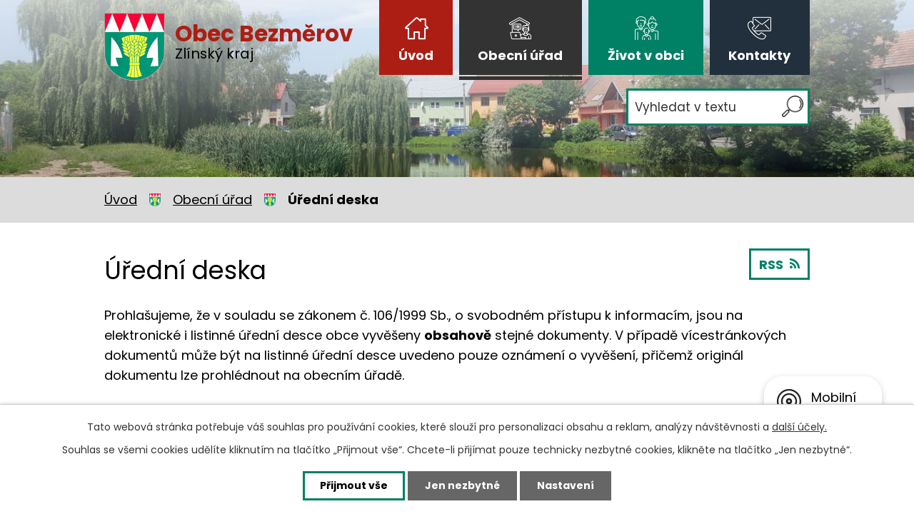

--- FILE ---
content_type: text/html; charset=utf-8
request_url: https://www.bezmerov.cz/uredni-deska?noticeOverview-noticesGrid-grid-order=added%3Da%26archived%3Da&noticeOverview-noticesGrid-grid-itemsPerPage=10
body_size: 8733
content:
<!DOCTYPE html>
<html lang="cs" data-lang-system="cs">
	<head>



		<!--[if IE]><meta http-equiv="X-UA-Compatible" content="IE=EDGE"><![endif]-->
			<meta name="viewport" content="width=device-width, initial-scale=1, user-scalable=yes">
			<meta http-equiv="content-type" content="text/html; charset=utf-8" />
			<meta name="robots" content="index,follow" />
			<meta name="author" content="Antee s.r.o." />
			<meta name="description" content="Obec Bezměrov se nachází v okrese Kroměříž, kraj Zlínský." />
			<meta name="keywords" content="Obec Bezměrov" />
			<meta name="viewport" content="width=device-width, initial-scale=1, user-scalable=yes" />
<title>Obec Bezměrov | Úřední deska</title>

		<link rel="stylesheet" type="text/css" href="https://cdn.antee.cz/jqueryui/1.8.20/css/smoothness/jquery-ui-1.8.20.custom.css?v=2" integrity="sha384-969tZdZyQm28oZBJc3HnOkX55bRgehf7P93uV7yHLjvpg/EMn7cdRjNDiJ3kYzs4" crossorigin="anonymous" />
		<link rel="stylesheet" type="text/css" href="/style.php?nid=SlZBUQ==&amp;ver=1768399196" />
		<link rel="stylesheet" type="text/css" href="/css/libs.css?ver=1768399900" />
		<link rel="stylesheet" type="text/css" href="https://cdn.antee.cz/genericons/genericons/genericons.css?v=2" integrity="sha384-DVVni0eBddR2RAn0f3ykZjyh97AUIRF+05QPwYfLtPTLQu3B+ocaZm/JigaX0VKc" crossorigin="anonymous" />

		<script src="/js/jquery/jquery-3.0.0.min.js" ></script>
		<script src="/js/jquery/jquery-migrate-3.1.0.min.js" ></script>
		<script src="/js/jquery/jquery-ui.min.js" ></script>
		<script src="/js/jquery/jquery.ui.touch-punch.min.js" ></script>
		<script src="/js/libs.min.js?ver=1768399900" ></script>
		<script src="/js/ipo.min.js?ver=1768399889" ></script>
			<script src="/js/locales/cs.js?ver=1768399196" ></script>

			<script src='https://www.google.com/recaptcha/api.js?hl=cs&render=explicit' ></script>

		<link href="/uredni-deska-archiv?action=atom" type="application/atom+xml" rel="alternate" title="Úřední  deska - archiv">
		<link href="/uredni-deska?action=atom" type="application/atom+xml" rel="alternate" title="Úřední deska">
		<link href="/aktuality?action=atom" type="application/atom+xml" rel="alternate" title="Aktuality">
		<link href="/hlaseni-mistniho-rozhlasu?action=atom" type="application/atom+xml" rel="alternate" title="Hlášení místního rozhlasu">
		<link href="/rozpocty-a-financni-dokumenty?action=atom" type="application/atom+xml" rel="alternate" title="Rozpočty a finanční dokumenty">
<link rel="preconnect" href="https://fonts.gstatic.com/" crossorigin>
<link href="https://fonts.googleapis.com/css2?family=Poppins:wght@400;700&amp;display=fallback" rel="stylesheet">
<link href="/image.php?nid=8014&amp;oid=7703942" rel="icon" type="image/png">
<link rel="shortcut icon" href="/image.php?nid=8014&amp;oid=7703942">
<script>
ipo.api.live('body', function(el) {
//posun patičky
$(el).find("#ipocopyright").insertAfter("#ipocontainer");
//backlink
$(el).find(".backlink").addClass("action-button");
//posun fulltext
$(el).find(".elasticSearchForm").appendTo(".header-fulltext");
});
</script>

<link rel="preload" href="/image.php?nid=8014&amp;oid=7703939" as="image">
	</head>

	<body id="page3155098" class="subpage3155098 subpage1451647"
			
			data-nid="8014"
			data-lid="CZ"
			data-oid="3155098"
			data-layout-pagewidth="1024"
			
			data-slideshow-timer="3"
			
						
				
				data-layout="responsive" data-viewport_width_responsive="1024"
			>



							<div id="snippet-cookiesConfirmation-euCookiesSnp">			<div id="cookieChoiceInfo" class="cookie-choices-info template_1">
					<p>Tato webová stránka potřebuje váš souhlas pro používání cookies, které slouží pro personalizaci obsahu a reklam, analýzy návštěvnosti a 
						<a class="cookie-button more" href="https://navody.antee.cz/cookies" target="_blank">další účely.</a>
					</p>
					<p>
						Souhlas se všemi cookies udělíte kliknutím na tlačítko „Přijmout vše“. Chcete-li přijímat pouze technicky nezbytné cookies, klikněte na tlačítko „Jen nezbytné“.
					</p>
				<div class="buttons">
					<a class="cookie-button action-button ajax" id="cookieChoiceButton" rel=”nofollow” href="/uredni-deska?noticeOverview-noticesGrid-grid-order=added%3Da%26archived%3Da&amp;noticeOverview-noticesGrid-grid-itemsPerPage=10&amp;do=cookiesConfirmation-acceptAll">Přijmout vše</a>
					<a class="cookie-button cookie-button--settings action-button ajax" rel=”nofollow” href="/uredni-deska?noticeOverview-noticesGrid-grid-order=added%3Da%26archived%3Da&amp;noticeOverview-noticesGrid-grid-itemsPerPage=10&amp;do=cookiesConfirmation-onlyNecessary">Jen nezbytné</a>
					<a class="cookie-button cookie-button--settings action-button ajax" rel=”nofollow” href="/uredni-deska?noticeOverview-noticesGrid-grid-order=added%3Da%26archived%3Da&amp;noticeOverview-noticesGrid-grid-itemsPerPage=10&amp;do=cookiesConfirmation-openSettings">Nastavení</a>
				</div>
			</div>
</div>				<div id="ipocontainer">

			<div class="menu-toggler">

				<span>Menu</span>
				<span class="genericon genericon-menu"></span>
			</div>

			<span id="back-to-top">

				<i class="fa fa-angle-up"></i>
			</span>

			<div id="ipoheader">

				<div class="header-wrapper">
	<div class="header-container layout-container flex-container">
		<a href="/" class="header-logo">
			<img src="/image.php?nid=8014&amp;oid=7703939" alt="erb">
			<span class="header-logo_text">
				<strong>Obec Bezměrov</strong>
				<span>Zlínský kraj</span>
			</span>
		</a>
		<div class="header-fulltext">

		</div>
	</div>
</div>
<div class="header-bg">
	
		 
		<div class="boxImage">
			
			<div class="bg-nextpage" style="background-image:url(/image.php?oid=7703943&amp;nid=8014);">
			</div>
		</div>
		 
		
	
</div>			</div>

			<div id="ipotopmenuwrapper">

				<div id="ipotopmenu">
<h4 class="hiddenMenu">Horní menu</h4>
<ul class="topmenulevel1"><li class="topmenuitem1 noborder" id="ipomenu7673631"><a href="/">Úvod</a></li><li class="topmenuitem1 active" id="ipomenu1451647"><a href="/obecni-urad">Obecní úřad</a><ul class="topmenulevel2"><li class="topmenuitem2" id="ipomenu1451648"><a href="/zakladni-informace">Základní informace</a></li><li class="topmenuitem2" id="ipomenu1451649"><a href="/popis-uradu">Popis úřadu</a></li><li class="topmenuitem2 active" id="ipomenu3155098"><a href="/uredni-deska">Úřední deska</a></li><li class="topmenuitem2" id="ipomenu8178165"><a href="/povinne-zverejnovane-informace">Povinně zveřejňované informace</a></li><li class="topmenuitem2" id="ipomenu1451650"><a href="/poskytovani-informaci-prijem-podani">Poskytování informací, příjem podání</a></li><li class="topmenuitem2" id="ipomenu1451651"><a href="/vyhlasky-zakony">Vyhlášky, zákony</a></li><li class="topmenuitem2" id="ipomenu7673967"><a href="/rozpocty-a-financni-dokumenty">Rozpočty a finanční dokumenty</a></li><li class="topmenuitem2" id="ipomenu1451653"><a href="/elektronicka-podatelna">Elektronická podatelna</a></li><li class="topmenuitem2" id="ipomenu7709334"><a href="https://cro.justice.cz/" target="_blank">Registr oznámení</a></li><li class="topmenuitem2" id="ipomenu3257951"><a href="/czech-point">Czech point</a></li><li class="topmenuitem2" id="ipomenu7709340"><a href="https://www.profilzadavatele.cz/profil-zadavatele/obec-bezmerov_1293/" target="_blank">Veřejné zakázky - profil zadavatele</a></li><li class="topmenuitem2" id="ipomenu3257945"><a href="/dotace">Dotace</a></li><li class="topmenuitem2" id="ipomenu6301033"><a href="/ochrana-osobnich-udaju">Ochrana osobních údajů</a></li></ul></li><li class="topmenuitem1" id="ipomenu7709310"><a href="/zivot-v-obci">Život v obci</a><ul class="topmenulevel2"><li class="topmenuitem2" id="ipomenu3155099"><a href="/aktuality">Aktuality</a></li><li class="topmenuitem2" id="ipomenu3231438"><a href="/hlaseni-mistniho-rozhlasu">Hlášení místního rozhlasu</a></li><li class="topmenuitem2" id="ipomenu9500315"><a href="/mobilni-rozhlas">Mobilní Rozhlas</a></li><li class="topmenuitem2" id="ipomenu3155097"><a href="/fotogalerie">Fotogalerie</a></li><li class="topmenuitem2" id="ipomenu1462300"><a href="/soucasnost-spolky">Současnost, spolky</a><ul class="topmenulevel3"><li class="topmenuitem3" id="ipomenu1462680"><a href="/odkazy">Odkazy</a></li><li class="topmenuitem3" id="ipomenu3257947"><a href="/ceska-pojistovna">Česká pojišťovna</a></li></ul></li><li class="topmenuitem2" id="ipomenu3257944"><a href="http://www.knihovnabezmerov.webk.cz/" target="_blank">Knihovna </a></li><li class="topmenuitem2" id="ipomenu1462301"><a href="/historie">Historie</a></li></ul></li><li class="topmenuitem1" id="ipomenu7673638"><a href="/kontakty">Kontakty</a></li></ul>
					<div class="cleartop"></div>
				</div>
			</div>
			<div id="ipomain">
				<div class="elasticSearchForm elasticSearch-container" id="elasticSearch-form-7703953" >
	<h4 class="newsheader">Fulltextové vyhledávání</h4>
	<div class="newsbody">
<form action="/uredni-deska?noticeOverview-noticesGrid-grid-order=added%3Da%26archived%3Da&amp;noticeOverview-noticesGrid-grid-itemsPerPage=10&amp;do=mainSection-elasticSearchForm-7703953-form-submit" method="post" id="frm-mainSection-elasticSearchForm-7703953-form">
<label hidden="" for="frmform-q">Fulltextové vyhledávání</label><input type="text" placeholder="Vyhledat v textu" autocomplete="off" name="q" id="frmform-q" value=""> 			<input type="submit" value="Hledat" class="action-button">
			<div class="elasticSearch-autocomplete"></div>
</form>
	</div>
</div>

<script >

	app.index.requireElasticSearchAutocomplete('frmform-q', "\/fulltextove-vyhledavani?do=autocomplete");
</script>

				<div id="ipomainframe">
					<div id="ipopage">
<div id="iponavigation">
	<h5 class="hiddenMenu">Drobečková navigace</h5>
	<p>
			<a href="/">Úvod</a> <span class="separator">&gt;</span>
			<a href="/obecni-urad">Obecní úřad</a> <span class="separator">&gt;</span>
			<span class="currentPage">Úřední deska</span>
	</p>

</div>
						<div class="ipopagetext">
							<div class="noticeBoard view-default content with-subscribe">
								
								<h1>Úřední deska</h1>

<div id="snippet--flash"></div>
								
																	
<div class="subscribe-toolbar">
	<a href="/uredni-deska?action=atom" class="action-button tooltip" data-tooltip-content="#tooltip-content"><i class="fa fa-rss"></i> RSS</a>
	<div class="tooltip-wrapper">

		<span id="tooltip-content">Více informací naleznete <a href=/uredni-deska?action=rssGuide>zde</a>.</span>
	</div>
</div>
<hr class="cleaner">
	<div class="paragraph">
		<div id="snippet--frmparagraphForm-0-content">
<div id="snippet--frmparagraphForm-0-content">
<p>Prohlašujeme, že v souladu se zákonem č. 106/1999 Sb., o svobodném přístupu k informacím, jsou na elektronické i listinné úřední desce obce vyvěšeny <strong>obsahově</strong> stejné dokumenty. V případě vícestránkových dokumentů může být na listinné úřední desce uvedeno pouze oznámení o vyvěšení, přičemž originál dokumentu lze prohlédnout na obecním úřadě.<br><br>Listinná úřední deska je umístena před obecním úřadem a je přístupná 24h denně.</p>
</div>
</div>			</div>

					<div class="tags table-row auto type-tags">
<form action="/uredni-deska?noticeOverview-noticesGrid-grid-order=added%3Da%26archived%3Da&amp;noticeOverview-noticesGrid-grid-itemsPerPage=10&amp;do=multiTagsRenderer-multiChoiceTags-submit" method="post" id="frm-multiTagsRenderer-multiChoiceTags">
			<a class="box-by-content" href="/uredni-deska?noticeOverview-noticesGrid-grid-order=added%3Da%26archived%3Da&amp;noticeOverview-noticesGrid-grid-itemsPerPage=10" title="Ukázat vše">Kategorie:</a>
<span><input type="checkbox" name="tags[]" id="frm-multiTagsRenderer-multiChoiceTagsiChoiceTags-tags-0" value="2011"><label for="frm-multiTagsRenderer-multiChoiceTagsiChoiceTags-tags-0">2011</label><br></span><span><input type="checkbox" name="tags[]" id="frm-multiTagsRenderer-multiChoiceTagsiChoiceTags-tags-1" value="2012"><label for="frm-multiTagsRenderer-multiChoiceTagsiChoiceTags-tags-1">2012</label><br></span><span><input type="checkbox" name="tags[]" id="frm-multiTagsRenderer-multiChoiceTagsiChoiceTags-tags-2" value="2013"><label for="frm-multiTagsRenderer-multiChoiceTagsiChoiceTags-tags-2">2013</label><br></span><span><input type="checkbox" name="tags[]" id="frm-multiTagsRenderer-multiChoiceTagsiChoiceTags-tags-3" value="2014"><label for="frm-multiTagsRenderer-multiChoiceTagsiChoiceTags-tags-3">2014</label><br></span><span><input type="checkbox" name="tags[]" id="frm-multiTagsRenderer-multiChoiceTagsiChoiceTags-tags-4" value="2015"><label for="frm-multiTagsRenderer-multiChoiceTagsiChoiceTags-tags-4">2015</label><br></span><span><input type="checkbox" name="tags[]" id="frm-multiTagsRenderer-multiChoiceTagsiChoiceTags-tags-5" value="2016"><label for="frm-multiTagsRenderer-multiChoiceTagsiChoiceTags-tags-5">2016</label><br></span><span><input type="checkbox" name="tags[]" id="frm-multiTagsRenderer-multiChoiceTagsiChoiceTags-tags-6" value="2017"><label for="frm-multiTagsRenderer-multiChoiceTagsiChoiceTags-tags-6">2017</label><br></span><span><input type="checkbox" name="tags[]" id="frm-multiTagsRenderer-multiChoiceTagsiChoiceTags-tags-7" value="2018"><label for="frm-multiTagsRenderer-multiChoiceTagsiChoiceTags-tags-7">2018</label><br></span><span><input type="checkbox" name="tags[]" id="frm-multiTagsRenderer-multiChoiceTagsiChoiceTags-tags-8" value="2019"><label for="frm-multiTagsRenderer-multiChoiceTagsiChoiceTags-tags-8">2019</label><br></span><span><input type="checkbox" name="tags[]" id="frm-multiTagsRenderer-multiChoiceTagsiChoiceTags-tags-9" value="2020"><label for="frm-multiTagsRenderer-multiChoiceTagsiChoiceTags-tags-9">2020</label><br></span><span><input type="checkbox" name="tags[]" id="frm-multiTagsRenderer-multiChoiceTagsiChoiceTags-tags-10" value="2021"><label for="frm-multiTagsRenderer-multiChoiceTagsiChoiceTags-tags-10">2021</label><br></span><span><input type="checkbox" name="tags[]" id="frm-multiTagsRenderer-multiChoiceTagsiChoiceTags-tags-11" value="2022"><label for="frm-multiTagsRenderer-multiChoiceTagsiChoiceTags-tags-11">2022</label><br></span><span><input type="checkbox" name="tags[]" id="frm-multiTagsRenderer-multiChoiceTagsiChoiceTags-tags-12" value="2023"><label for="frm-multiTagsRenderer-multiChoiceTagsiChoiceTags-tags-12">2023</label><br></span><span><input type="checkbox" name="tags[]" id="frm-multiTagsRenderer-multiChoiceTagsiChoiceTags-tags-13" value="2024"><label for="frm-multiTagsRenderer-multiChoiceTagsiChoiceTags-tags-13">2024</label><br></span><span><input type="checkbox" name="tags[]" id="frm-multiTagsRenderer-multiChoiceTagsiChoiceTags-tags-14" value="2025"><label for="frm-multiTagsRenderer-multiChoiceTagsiChoiceTags-tags-14">2025</label><br></span><span><input type="checkbox" name="tags[]" id="frm-multiTagsRenderer-multiChoiceTagsiChoiceTags-tags-15" value="2026"><label for="frm-multiTagsRenderer-multiChoiceTagsiChoiceTags-tags-15">2026</label><br></span><span><input type="checkbox" name="tags[]" id="frm-multiTagsRenderer-multiChoiceTagsiChoiceTags-tags-16" value="Dražby"><label for="frm-multiTagsRenderer-multiChoiceTagsiChoiceTags-tags-16">Dražby</label><br></span><span><input type="checkbox" name="tags[]" id="frm-multiTagsRenderer-multiChoiceTagsiChoiceTags-tags-17" value="exekuce"><label for="frm-multiTagsRenderer-multiChoiceTagsiChoiceTags-tags-17">exekuce</label><br></span> <input type="submit" class="action-button" name="filter" id="frmmultiChoiceTags-filter" value="Filtrovat"> </form>
	</div>
	<script >
	$(document).ready(function() {
		$('.tags-selection select[multiple]').select2({
			placeholder: 'Vyberte štítky',
		  	width: '300px'
		});
		$('#frmmultiSelectTags-tags').change(function() {
			$('#frm-multiTagsRenderer-multiSelectTags input[type="submit"]').click();
		});
		$('#frm-multiTagsRenderer-multiChoiceTags input[type="checkbox"]').change(function() {
			$('#frm-multiTagsRenderer-multiChoiceTags input[type="submit"]').click();
		});
	})
</script>
		<hr class="cleaner">
<div id="snippet--overview">	<div id="snippet-noticeOverview-noticesGrid-grid">			<div id="snippet-noticeOverview-noticesGrid-grid-grid">

<form action="/uredni-deska?noticeOverview-noticesGrid-grid-order=added%3Da%26archived%3Da&amp;noticeOverview-noticesGrid-grid-itemsPerPage=10&amp;do=noticeOverview-noticesGrid-grid-form-submit" method="post" id="frm-noticeOverview-noticesGrid-grid-form" class="datagrid">
<table class="datagrid">
	<thead>
		<tr class="header">
			<th><a href="/uredni-deska?noticeOverview-noticesGrid-grid-by=name&amp;noticeOverview-noticesGrid-grid-order=added%3Da%26archived%3Da&amp;noticeOverview-noticesGrid-grid-itemsPerPage=10&amp;do=noticeOverview-noticesGrid-grid-order" class="datagrid-ajax">N&aacute;zev</a><span class="positioner"><a class="datagrid-ajax" href="/uredni-deska?noticeOverview-noticesGrid-grid-by=name&amp;noticeOverview-noticesGrid-grid-dir=a&amp;noticeOverview-noticesGrid-grid-order=added%3Da%26archived%3Da&amp;noticeOverview-noticesGrid-grid-itemsPerPage=10&amp;do=noticeOverview-noticesGrid-grid-order"><span class="up"></span></a><a class="datagrid-ajax" href="/uredni-deska?noticeOverview-noticesGrid-grid-by=name&amp;noticeOverview-noticesGrid-grid-dir=d&amp;noticeOverview-noticesGrid-grid-order=added%3Da%26archived%3Da&amp;noticeOverview-noticesGrid-grid-itemsPerPage=10&amp;do=noticeOverview-noticesGrid-grid-order"><span class="down"></span></a></span></th>
		
			<th class="active"><a href="/uredni-deska?noticeOverview-noticesGrid-grid-by=added&amp;noticeOverview-noticesGrid-grid-order=added%3Da%26archived%3Da&amp;noticeOverview-noticesGrid-grid-itemsPerPage=10&amp;do=noticeOverview-noticesGrid-grid-order" class="datagrid-ajax">Vyv&#283;&scaron;eno<span>1</span></a><span class="positioner"><a class="datagrid-ajax active" href="/uredni-deska?noticeOverview-noticesGrid-grid-by=added&amp;noticeOverview-noticesGrid-grid-dir=a&amp;noticeOverview-noticesGrid-grid-order=added%3Da%26archived%3Da&amp;noticeOverview-noticesGrid-grid-itemsPerPage=10&amp;do=noticeOverview-noticesGrid-grid-order"><span class="up"></span></a><a class="datagrid-ajax" href="/uredni-deska?noticeOverview-noticesGrid-grid-by=added&amp;noticeOverview-noticesGrid-grid-dir=d&amp;noticeOverview-noticesGrid-grid-order=added%3Da%26archived%3Da&amp;noticeOverview-noticesGrid-grid-itemsPerPage=10&amp;do=noticeOverview-noticesGrid-grid-order"><span class="down"></span></a></span></th>
		
			<th class="active"><a href="/uredni-deska?noticeOverview-noticesGrid-grid-by=archived&amp;noticeOverview-noticesGrid-grid-order=added%3Da%26archived%3Da&amp;noticeOverview-noticesGrid-grid-itemsPerPage=10&amp;do=noticeOverview-noticesGrid-grid-order" class="datagrid-ajax">Sejmuto<span>2</span></a><span class="positioner"><a class="datagrid-ajax active" href="/uredni-deska?noticeOverview-noticesGrid-grid-by=archived&amp;noticeOverview-noticesGrid-grid-dir=a&amp;noticeOverview-noticesGrid-grid-order=added%3Da%26archived%3Da&amp;noticeOverview-noticesGrid-grid-itemsPerPage=10&amp;do=noticeOverview-noticesGrid-grid-order"><span class="up"></span></a><a class="datagrid-ajax" href="/uredni-deska?noticeOverview-noticesGrid-grid-by=archived&amp;noticeOverview-noticesGrid-grid-dir=d&amp;noticeOverview-noticesGrid-grid-order=added%3Da%26archived%3Da&amp;noticeOverview-noticesGrid-grid-itemsPerPage=10&amp;do=noticeOverview-noticesGrid-grid-order"><span class="down"></span></a></span></th>
		
			<th class="active"><p>Stav</p></th>
		</tr>
	
		<tr class="filters">
			<td><input type="text" size="5" name="filters[name]" id="frm-datagrid-noticeOverview-noticesGrid-grid-form-filters-name" value="" class="text"></td>
		
			<td><input type="text" size="5" name="filters[added]" id="frm-datagrid-noticeOverview-noticesGrid-grid-form-filters-added" value="" class="text"></td>
		
			<td><input type="text" size="5" name="filters[archived]" id="frm-datagrid-noticeOverview-noticesGrid-grid-form-filters-archived" value="" class="text"></td>
		
			<td><select name="filters[isArchived]" id="frm-datagrid-noticeOverview-noticesGrid-grid-form-filters-isArchived" class="select"><option value="N" selected>Aktu&aacute;ln&iacute;</option><option value="A">Archiv</option><option value="B">V&scaron;e</option></select>
			<input type="submit" name="filterSubmit" id="frm-datagrid-noticeOverview-noticesGrid-grid-form-filterSubmit" value="Filtrovat" class="button" title="Filtrovat">
		</td>
		</tr>
	</thead>

	<tfoot>
		<tr class="footer">
			<td colspan="4"> <span class="paginator"><span class="paginator-first inactive" title="First"></span><span class="paginator-prev inactive" title="P&#345;edchoz&iacute;"></span><span class="paginator-controls"><label for="frm-datagrid-noticeOverview-noticesGrid-grid-form-page">Str&aacute;nka</label> <input type="text" size="1" name="page" id="frm-datagrid-noticeOverview-noticesGrid-grid-form-page" value="1"> z 5</span><a class="datagrid-ajax" href="/uredni-deska?noticeOverview-noticesGrid-grid-goto=2&amp;noticeOverview-noticesGrid-grid-order=added%3Da%26archived%3Da&amp;noticeOverview-noticesGrid-grid-itemsPerPage=10&amp;do=noticeOverview-noticesGrid-grid-page" title="N&aacute;sleduj&iacute;c&iacute;"><span class="paginator-next"></span></a><a class="datagrid-ajax" href="/uredni-deska?noticeOverview-noticesGrid-grid-goto=5&amp;noticeOverview-noticesGrid-grid-order=added%3Da%26archived%3Da&amp;noticeOverview-noticesGrid-grid-itemsPerPage=10&amp;do=noticeOverview-noticesGrid-grid-page" title="Last"><span class="paginator-last"></span></a><input type="submit" name="pageSubmit" id="frm-datagrid-noticeOverview-noticesGrid-grid-form-pageSubmit" value="Zm&#283;nit str&aacute;nku" title="Zm&#283;nit str&aacute;nku"></span> <span class="grid-info">Z&aacute;znamy 1 - 10 z 48 | Zobrazit: <select name="items" id="frm-datagrid-noticeOverview-noticesGrid-grid-form-items"><option value="10" selected>10</option><option value="20">20</option><option value="50">50</option></select><input type="submit" name="itemsSubmit" id="frm-datagrid-noticeOverview-noticesGrid-grid-form-itemsSubmit" value="Zm&#283;nit" title="Zm&#283;nit"></span></td>
		</tr>
	</tfoot>

	<tbody>
		<tr>
			<td><a href="/uredni-deska?action=detail&amp;id=429">N&aacute;vrh z&aacute;v&#283;re&#269;n&eacute;ho &uacute;&#269;tu obce za rok 2018. <span class="tooltip fa fa-files-o" title="10 p&#345;&iacute;loh"></span></a></td>
		
			<td><a href="/uredni-deska?action=detail&amp;id=429">28. 3. 2019</a></td>
		
			<td></td>
		
			<td><a href="/uredni-deska?action=detail&amp;id=429">Aktu&aacute;ln&iacute;</a></td>
		</tr>
	
		<tr class="even">
			<td><a href="/uredni-deska?action=detail&amp;id=430">Ve&#345;ejn&aacute; vyhl&aacute;&scaron;ka - opat&#345;en&iacute; obecn&eacute; povahy -Ministerstvo zem&#283;d&#283;lstv&iacute; <span class="tooltip fa fa-files-o" title="3 p&#345;&iacute;lohy"></span></a></td>
		
			<td><a href="/uredni-deska?action=detail&amp;id=430">4. 4. 2019</a></td>
		
			<td></td>
		
			<td><a href="/uredni-deska?action=detail&amp;id=430">Aktu&aacute;ln&iacute;</a></td>
		</tr>
	
		<tr>
			<td><a href="/uredni-deska?action=detail&amp;id=474">N&aacute;vrh z&aacute;v&#283;re&#269;n&eacute;ho &uacute;&#269;tu za rok 2019 + v&scaron;echny povinn&eacute; p&#345;&iacute;lohy <span class="tooltip fa fa-files-o" title="7 p&#345;&iacute;loh"></span></a></td>
		
			<td><a href="/uredni-deska?action=detail&amp;id=474">30. 3. 2020</a></td>
		
			<td></td>
		
			<td><a href="/uredni-deska?action=detail&amp;id=474">Aktu&aacute;ln&iacute;</a></td>
		</tr>
	
		<tr class="even">
			<td><a href="/uredni-deska?action=detail&amp;id=503">N&aacute;vrh rozpo&#269;tu na rok 2021 <span class="tooltip fa fa-file-o" title="1 p&#345;&iacute;loha"></span></a></td>
		
			<td><a href="/uredni-deska?action=detail&amp;id=503">23. 11. 2020</a></td>
		
			<td></td>
		
			<td><a href="/uredni-deska?action=detail&amp;id=503">Aktu&aacute;ln&iacute;</a></td>
		</tr>
	
		<tr>
			<td><a href="/uredni-deska?action=detail&amp;id=505">St&#345;edn&#283;dob&yacute; rozpo&#269;tov&yacute; v&yacute;hled obce Bezm&#283;rov  na roky 2021 - 2025. <span class="tooltip fa fa-file-o" title="1 p&#345;&iacute;loha"></span></a></td>
		
			<td><a href="/uredni-deska?action=detail&amp;id=505">23. 11. 2020</a></td>
		
			<td></td>
		
			<td><a href="/uredni-deska?action=detail&amp;id=505">Aktu&aacute;ln&iacute;</a></td>
		</tr>
	
		<tr class="even">
			<td><a href="/uredni-deska?action=detail&amp;id=504">Mikroregion Krom&#283;&#345;&iacute;&#382;sko N&aacute;vrh rozpo&#269;tu na rok 2021, N&aacute;vrh SDV 2022-2025 <span class="tooltip fa fa-file-o" title="1 p&#345;&iacute;loha"></span></a></td>
		
			<td><a href="/uredni-deska?action=detail&amp;id=504">30. 11. 2020</a></td>
		
			<td></td>
		
			<td><a href="/uredni-deska?action=detail&amp;id=504">Aktu&aacute;ln&iacute;</a></td>
		</tr>
	
		<tr>
			<td><a href="/uredni-deska?action=detail&amp;id=515">Schv&aacute;len&yacute; rozpo&#269;et obce na rok 2021 <span class="tooltip fa fa-file-o" title="1 p&#345;&iacute;loha"></span></a></td>
		
			<td><a href="/uredni-deska?action=detail&amp;id=515">17. 12. 2020</a></td>
		
			<td></td>
		
			<td><a href="/uredni-deska?action=detail&amp;id=515">Aktu&aacute;ln&iacute;</a></td>
		</tr>
	
		<tr class="even">
			<td><a href="/uredni-deska?action=detail&amp;id=509">Usnesen&iacute; z 12. ve&#345;ejn&eacute;ho zased&aacute;n&iacute; ZO Bezm&#283;rov <span class="tooltip fa fa-file-o" title="1 p&#345;&iacute;loha"></span></a></td>
		
			<td><a href="/uredni-deska?action=detail&amp;id=509">17. 12. 2020</a></td>
		
			<td></td>
		
			<td><a href="/uredni-deska?action=detail&amp;id=509">Aktu&aacute;ln&iacute;</a></td>
		</tr>
	
		<tr>
			<td><a href="/uredni-deska?action=detail&amp;id=521">Schv&aacute;len&yacute; rozpo&#269;et - Mikroregion Krom&#283;&#345;&iacute;&#382;sko 2021, +SDV 2022-2025 <span class="tooltip fa fa-files-o" title="2 p&#345;&iacute;lohy"></span></a></td>
		
			<td><a href="/uredni-deska?action=detail&amp;id=521">4. 1. 2021</a></td>
		
			<td></td>
		
			<td><a href="/uredni-deska?action=detail&amp;id=521">Aktu&aacute;ln&iacute;</a></td>
		</tr>
	
		<tr class="even">
			<td><a href="/uredni-deska?action=detail&amp;id=516">Usnesen&iacute; z 13.zased&aacute;n&iacute; ZO Bezm&#283;rov <span class="tooltip fa fa-file-o" title="1 p&#345;&iacute;loha"></span></a></td>
		
			<td><a href="/uredni-deska?action=detail&amp;id=516">16. 3. 2021</a></td>
		
			<td></td>
		
			<td><a href="/uredni-deska?action=detail&amp;id=516">Aktu&aacute;ln&iacute;</a></td>
		</tr>
	</tbody>
</table>
</form>

</div>		<hr class="cleaner">
	</div><div class="last-updated">Naposledy změněno: 6. 1. 2026 7:47</div>
</div>
	<div class="paragraph">
		<p><a href="/file.php?nid=8014&amp;oid=11233344">Pozvánka na veřejné zasedání obce.pdf</a></p>			</div>
															</div>
						</div>
					</div>


					

					

					<div class="hrclear"></div>
					<div id="ipocopyright">
<div class="copyright">
	<div class="footer-wrapper">
	<div class="footer-container layout-container flex-container">
		<div class="footer_info flex-container">
			<h2>Obec Bezměrov</h2>
			<p>
				<strong class="kontakt_heading">Obecní úřad</strong><br>
				Bezměrov č.p. 155<br>
				767 01 Kroměříž
			</p>
			<p>
				<strong class="kontakt_heading">Kontaktní údaje:</strong><br>
				<strong class="minwidth_s">Telefon: </strong><a href="tel:+420573362065">+420 573 362 065</a><br>
				<strong class="minwidth_s">E-mail: </strong><a href="mailto:obec@bezmerov.cz">obec@bezmerov.cz</a>
			</p>
			<p>
				<strong class="kontakt_heading">Úřední hodiny</strong><br>
				<span class="minwidth_s">Pondělí: </span>8-12, 15 - 17<br>
				<span class="minwidth_s">Středa: </span>8-12, 15 - 17
			</p>
			<p>
				<strong>ID datové schránky: </strong>442bmbk<br>
				<strong>Číslo účtu: </strong>297250472/0300
			</p>
		</div>
		<div class="footer_mapa">
			<a href="https://goo.gl/maps/YfHw6RM6ch33ne3u7" target="_blank" class="action-button">Najít obec na mapě</a>
		</div>
		<div class="footer_linky flex-container">
			<a href="https://www.kr-zlinsky.cz/" target="_blank" rel="noopener noreferrer"><img src="/image.php?nid=8014&amp;oid=7703936" alt="zlínský kraj"></a>
			<a href="https://www.czechpoint.cz/public/" target="_blank" rel="noopener noreferrer"><img src="/image.php?nid=8014&amp;oid=7703941" alt="czechpoint"></a>
			<a href="https://idos.idnes.cz/vlaky/spojeni/" target="_blank" rel="noopener noreferrer"><img src="/image.php?nid=8014&amp;oid=7703945" alt="idos"></a>
			<a href="http://www.geomorava.cz/" target="_blank" rel="noopener noreferrer"><img src="/image.php?nid=8014&amp;oid=7703934" alt="geo morava"></a>
		</div>
	</div>
</div>
<div class="row antee">
	<p class="layout-container">
		© 2026 Obec Bezměrov, <a href="mailto:obec@bezmerov.cz">Kontaktovat webmastera</a>, <span id="links"><a href="/mapa-stranek">Mapa stránek</a>, <a href="/prohlaseni-o-pristupnosti">Prohlášení o přístupnosti</a></span><br>ANTEE s.r.o. - <a href="https://www.antee.cz" rel="nofollow">Tvorba webových stránek</a>, Redakční systém IPO
	</p>
</div>
</div>
					</div>
					<div id="ipostatistics">
<script >
	var _paq = _paq || [];
	_paq.push(['disableCookies']);
	_paq.push(['trackPageView']);
	_paq.push(['enableLinkTracking']);
	(function() {
		var u="https://matomo.antee.cz/";
		_paq.push(['setTrackerUrl', u+'piwik.php']);
		_paq.push(['setSiteId', 3388]);
		var d=document, g=d.createElement('script'), s=d.getElementsByTagName('script')[0];
		g.defer=true; g.async=true; g.src=u+'piwik.js'; s.parentNode.insertBefore(g,s);
	})();
</script>
<script >
	$(document).ready(function() {
		$('a[href^="mailto"]').on("click", function(){
			_paq.push(['setCustomVariable', 1, 'Click mailto','Email='+this.href.replace(/^mailto:/i,'') + ' /Page = ' +  location.href,'page']);
			_paq.push(['trackGoal', null]);
			_paq.push(['trackPageView']);
		});

		$('a[href^="tel"]').on("click", function(){
			_paq.push(['setCustomVariable', 1, 'Click telefon','Telefon='+this.href.replace(/^tel:/i,'') + ' /Page = ' +  location.href,'page']);
			_paq.push(['trackPageView']);
		});
	});
</script>
					</div>

					<div id="ipofooter">
						<div class="rozhlas-banner-container"><a class="rozhlas-banner__icon animated pulse" title="Zobrazit mobilní rozhlas" href="#"> <img src="/img/mobilni-rozhlas/banner_icon.png" alt="logo"> <span class="rozhlas-title">Mobilní <br>Rozhlas</span> <span class="rozhlas-subtitle">Novinky z úřadu přímo do vašeho telefonu</span> </a>
				<div class="rozhlas-banner">
								<div class="rozhlas-banner__close"><a title="zavřít"><img src="/img/mobilni-rozhlas/banner_close-icon.svg" alt="zavřít"></a></div>
								<div class="rozhlas-banner__logo"><a title="Mobilní rozhlas" href="https://www.mobilnirozhlas.cz/" target="_blank" rel="noopener noreferrer"> <img src="/img/mobilni-rozhlas/banner_mr_logo-dark.svg" alt="mobilní rozhlas"> </a></div>
								<div class="rozhlas-banner__text"><span>Důležité informace ze samosprávy <br>přímo do telefonu</span></div>
								<div class="rozhlas-banner__image"><img src="/img/mobilni-rozhlas/banner_foto.png" alt="foto aplikace"></div>
								<div class="rozhlas-banner__cta"><a class="rozhlas-banner-btn rozhlas-banner-btn--telefon" title="Odebírat" href="https://bezmerov.munipolis.cz/registrace" target="_blank" rel="noopener noreferrer"> Odebírat zprávy do telefonu </a> <a class="rozhlas-banner-btn rozhlas-banner-btn--nastenka" title="Nástěnka" href="https://bezmerov.munipolis.cz" target="_blank" rel="noopener noreferrer"> Zobrazit nástěnku </a> <a class="rozhlas-banner-btn rozhlas-banner-btn--app" title="Aplikace" href="/mobilni-rozhlas"> Stáhnout mobilní aplikaci </a></div>
				</div>
</div>
<script>// <![CDATA[
				ipo.api.live('.rozhlas-banner-container', function(el) {
								$('.rozhlas-banner__icon').click(function(e) {
												$(el).toggleClass('open')
												if ($(el).hasClass('open')) {
																$('.rozhlas-banner').css('display', 'block')
												} else {
																$(el).removeClass('open')
																$('.rozhlas-banner').css('display', 'none')
												}
												e.preventDefault()
								})
								$('.rozhlas-banner__close a').click(function(e) {
												$(el).removeClass('open')
												$(el).find('.rozhlas-banner').css('display', 'none')
								})
				})
				// ]]></script>
					</div>
				</div>
			</div>
		</div>
	</body>
</html>
